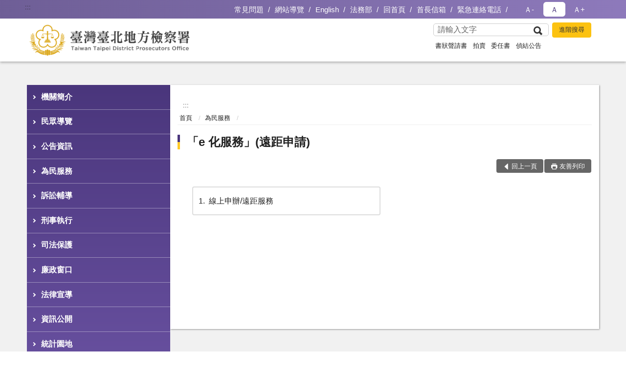

--- FILE ---
content_type: text/html; charset=utf-8
request_url: https://www.tpc.moj.gov.tw/292885/293008/293017/Nodelist
body_size: 18359
content:


<!doctype html>
<html lang="zh-Hant" class="no-js">
<head>
    <meta charset="utf-8">
    <meta http-equiv="X-UA-Compatible" content="IE=edge">
    <meta name="viewport" content="width=device-width, initial-scale=1">
    <meta name="format-detection" content="telephone=no">
    <meta name="Site" content="臺灣臺北地方檢察署">
    <meta name="Version" content="中文網">
    <meta name="PageType" content="目錄頁">
    <meta name="TreeNode" content="為民服務">
    <meta name="ContentTitle" content="「e 化服務」(遠距申請)">

    <meta property="og:title" content="「e 化服務」(遠距申請)">
    <meta property="og:type" content="website" />
    <meta property="og:url" content="https://www.tpc.moj.gov.tw/292885/293008/293017/" />
    <meta property="og:image" content="">
    <meta property="og:image:width" content="50%">
    <meta property="og:image:height" content="50%">
    <meta property="og:site_name" content="臺灣臺北地方檢察署">
    <meta property="og:description" content="「e 化服務」(遠距申請)" />

    <meta name="DC.Title" content="「e 化服務」(遠距申請)" />
    <meta name="DC.Creator" content="臺灣臺北地方檢察署" />
    <meta name="DC.Subject" content="「e 化服務」(遠距申請)" />
    <meta name="DC.Description" content="「e 化服務」(遠距申請)" />
    <meta name="DC.Contributor" content="臺灣臺北地方檢察署" />
    <meta name="DC.Type" content="文字" />
    <meta name="DC.Format" content="text" />
    <meta name="DC.Source" content="臺灣臺北地方檢察署" />
    <meta name="DC.Language" content="中文" />
    <meta name="DC.coverage.t.min" content="2018-12-21" />
    <meta name="DC.coverage.t.max" content="2038-12-21" />
    <meta name="DC.Publisher" content="臺灣臺北地方檢察署" />
    <meta name="DC.Date" content="2018-12-21" />
    <meta name="DC.Identifier" content="2.16.886.101.20003.20006" />
    <meta name="DC.Relation" content="" />
    <meta name="DC.Rights" content="臺灣臺北地方檢察署" />

    <meta name="Category.Theme" content="300" />
    <meta name="Category.Cake" content="600" />
    <meta name="Category.Service" content="I00" />

    <meta name="keywords" />

            <link rel="Shortcut Icon" type="image/x-icon" href="/media/173759/favicon-3.png" />
    <title>「e 化服務」(遠距申請)-臺灣臺北地方檢察署</title>
    <!--HTML5 Shim and Respond.js IE8 support of HTML5 elements and media queries [if lt IE 9]>
    <script src="js/html5shiv.js"></script>
    <script src="js/respond.min.js"></script>
    <![endif]-->
    <!-- slick css-->
    <link rel="stylesheet" type="text/css" href="/Content/A/vendor/slick/slick.css" />
    <link rel="stylesheet" type="text/css" href="/Content/A/vendor/slick/slick-theme.css" />

    <!-- fancybox css -->
    <link rel="stylesheet" href="/Content/A/vendor/fancybox/fancybox.css" />

    <!-- hyUI css -->
    <link rel="stylesheet" href="/Content/A/A2_style/hyui.css">
    <link rel='stylesheet' href='/scripts/jquery-ui.css'>

    <!-- Global site tag (gtag.js) - Google Analytics -->
<script async src="https://www.googletagmanager.com/gtag/js?id=UA-38031877-1"></script>
<script>
  window.dataLayer = window.dataLayer || [];
  function gtag(){dataLayer.push(arguments);}
  gtag('js', new Date());

  gtag('config', 'UA-38031877-1');
</script>
    <!-- Google Tag Manager -->
    <script>
        (function (w, d, s, l, i) {
            w[l] = w[l] || []; w[l].push({
                'gtm.start':
                    new Date().getTime(), event: 'gtm.js'
            }); var f = d.getElementsByTagName(s)[0],
                j = d.createElement(s), dl = l != 'dataLayer' ? '&l=' + l : ''; j.async = true; j.src =
                    'https://www.googletagmanager.com/gtm.js?id=' + i + dl; f.parentNode.insertBefore(j, f);
        })(window, document, 'script', 'dataLayer', 'GTM-PVTNFB4');</script>
    <!-- End Google Tag Manager -->
<style>
    input:disabled, textarea:disabled, select:disabled {
        background-color: #f2f2f2;
    }

    .verify {
        color: blue;
    }

    .mp_slider_container,
    .marquee_container {
        position: relative;
    }
    .mp_slider_container_main {
        width: 100%;
        overflow: hidden;
        position: relative;
    }
    .slick-autoplay-toggle {
        position: absolute;
        right: 20px;
        min-width: 40px;
        top: 4.5px;
        z-index: 10;
        padding: 5px 10px;
        background: rgba(0, 0, 0, 0.7);
        color: #fff;
        border: none;
        cursor: pointer;
        font-size: 0.875rem;
        border-radius: 5px;
    }

    .marquee_container .slick-autoplay-toggle {
        right: 55px;
    }
</style>
</head>
<body>
    <!-- Google Tag Manager (noscript) -->
    <noscript>
        <iframe title="googletag" src="https://www.googletagmanager.com/ns.html?id=GTM-PVTNFB4"
                height="0" width="0" style="display:none;visibility:hidden"></iframe>
    </noscript>
    <!-- End Google Tag Manager (noscript) -->
    <!-- 直接跳主內容區 -->
    <a class="goCenter" href="#aC" tabindex="1">按Enter到主內容區</a>
    <!-- wrapper 最大寬度 -->
    <div class="wrapper">
        
<header class="header ">
    <div class="container">
        <a class="accesskey" href="#aU" id="aU" accesskey="U" title="網站標題">:::</a>
        
<nav class="navigation">
    <!-- 一組ul預設靠右 可同時存在2組-->
    <ul>

                        <li>
                            <a href="/umbraco/surface/Ini/CountAndRedirectUrl?nodeId=695361" title="常見問題(另開新視窗)" target="_blank" rel="noopener noreferrer">常見問題</a>
                        </li>
                        <li>
                            <a href="/umbraco/surface/Ini/CountAndRedirectUrl?nodeId=644441" title="網站導覽" target="_self" >網站導覽</a>
                        </li>
                        <li>
                            <a href="/umbraco/surface/Ini/CountAndRedirectUrl?nodeId=644440" title="English" target="_self" >English</a>
                        </li>
                        <li>
                            <a href="/umbraco/surface/Ini/CountAndRedirectUrl?nodeId=644439" title="法務部(另開新視窗)" target="_blank" rel="noopener noreferrer">法務部</a>
                        </li>
                        <li>
                            <a href="/umbraco/surface/Ini/CountAndRedirectUrl?nodeId=644232" title="回首頁" target="_self" >回首頁</a>
                        </li>
                        <li>
                            <a href="/umbraco/surface/Ini/CountAndRedirectUrl?nodeId=644231" title="首長信箱(另開新視窗)" target="_blank" rel="noopener noreferrer">首長信箱</a>
                        </li>
                        <li>
                            <a href="/293226/293230/644228/post" title="緊急連絡電話" target="_self" >緊急連絡電話</a>
                        </li>

    </ul>
    <div class="font-size">
        <ul>
            <li class="size-s">
                <a href="#" name="fontSize" role="button" aria-pressed="false" title="小字級">Ａ-</a>
            </li>
            <li class="size-m">
                <a href="#" name="fontSize" role="button" aria-pressed="true" title="中字級" class="active">Ａ</a>
            </li>
            <li class="size-l">
                <a href="#" name="fontSize" role="button" aria-pressed="false" title="大字級">Ａ+</a>
            </li>
        </ul>
    </div>
</nav>
<h1>
    <a href="/"><img src="/media/169966/09臺灣臺北地方檢察署.png" alt="臺灣臺北地方檢察署：回首頁" /></a>
</h1>
<!-- Search Start -->
<section class="search">
    <noscript>
您的瀏覽器不支援 JavaScript 或 JavaScript已停用    </noscript>
    <form action="/293226/293248/" class="form_inline">
        <div class="form_grp">
            <label for="q">搜尋</label>
            <input name="q" id="q" type="text" placeholder="請輸入文字" accesskey="S" autocomplete="off">
            <input title="查詢" type="submit" value="查詢">
        </div>
        <div class="btn_grp">
            <input onclick="window.open('https://www.google.com.tw/advanced_search?hl=zh-TW&as_q=&num=100&as_sitesearch='+location.hostname);" type="button" value="進階搜尋" title="進階搜尋 (另開新視窗)">
        </div>
    </form>
            <div class="keywordHot">
                <ul>
                        <li>
                            <a href="/293226/293248/?q=書狀聲請書" title="書狀聲請書">書狀聲請書</a>
                        </li>
                        <li>
                            <a href="/293226/293248/?q=拍賣" title="拍賣">拍賣</a>
                        </li>
                        <li>
                            <a href="/293226/293248/?q=委任書" title="委任書">委任書</a>
                        </li>
                        <li>
                            <a href="/293226/293248/?q=偵結公告" title="偵結公告">偵結公告</a>
                        </li>
                </ul>
            </div>
</section>
<!-- noscript -->
<noscript>
您的瀏覽器不支援JavaScript語法，JavaScript語法並不影響內容的陳述。您可使用按鍵盤上的Ctrl鍵+ (+)鍵放大/(-)鍵縮小來改變字型大小；回到上一頁可使用瀏覽器提供的 Alt+左方向鍵(←) 快速鍵功能；列印可使用瀏覽器提供的(Ctrl+P)功能。</noscript>
<!-- menu Start -->
<nav class="menu">
    <ul>
                <li>
                    <a href="https://www.tpc.moj.gov.tw/292885/292886/Normalnodelist" title="機關簡介" target="_self" name="menuButton" aria-expanded="false" >機關簡介</a>
                        <ul>
                                <li>
                                    <a href="https://www.tpc.moj.gov.tw/292885/292886/292888/321849/post" target="_self" title="機關沿革"  >機關沿革</a>
                                </li>
                                <li>
                                    <a href="https://www.tpc.moj.gov.tw/292885/292886/292887/1190096/post" target="_self" title="首長介紹"  >首長介紹</a>
                                </li>
                                <li>
                                    <a href="https://www.tpc.moj.gov.tw/292885/292886/292889/321854/post" target="_self" title="歷任首長"  >歷任首長</a>
                                </li>
                                <li>
                                    <a href="https://www.tpc.moj.gov.tw/292885/292886/292890/321863/post" target="_self" title="本署轄區"  >本署轄區</a>
                                </li>
                                <li>
                                    <a href="https://www.tpc.moj.gov.tw/292885/292886/292891/321876/" target="_self" title="業務簡介"  >業務簡介</a>
                                </li>
                                <li>
                                    <a href="https://www.tpc.moj.gov.tw/292885/292886/292892/321939/" target="_self" title="檢察長信箱"  >檢察長信箱</a>
                                </li>
                                <li>
                                    <a href="https://www.tpc.moj.gov.tw/292885/292886/292894/Lpsimplelist" target="_self" title="各股聯絡電話"  >各股聯絡電話</a>
                                </li>
                                <li>
                                    <a href="https://www.tpc.moj.gov.tw/292885/292886/1146740/Lpsimplelist" target="_self" title="重大政策"  >重大政策</a>
                                </li>
                        </ul>

                </li>
                <li>
                    <a href="https://www.tpc.moj.gov.tw/292885/1193254/Normalnodelist" title="民眾導覽" target="_self" name="menuButton" aria-expanded="false" >民眾導覽</a>
                        <ul>
                                <li>
                                    <a href="https://www.tpc.moj.gov.tw/292885/1193254/293053/335360/" target="_self" title="地圖及交通資訊"  >地圖及交通資訊</a>
                                </li>
                                <li>
                                    <a href="https://www.tpc.moj.gov.tw/292885/1193254/293054/Lpsimplelist" target="_self" title="樓層介紹"  >樓層介紹</a>
                                </li>
                                <li>
                                    <a href="https://www.tpc.moj.gov.tw/292885/1193254/293055/335418/" target="_self" title="偵查庭配置圖"  >偵查庭配置圖</a>
                                </li>
                        </ul>

                </li>
                <li>
                    <a href="https://www.tpc.moj.gov.tw/292885/293089/Normalnodelist" title="公告資訊" target="_self" name="menuButton" aria-expanded="false" >公告資訊</a>
                        <ul>
                                <li>
                                    <a href="https://www.tpc.moj.gov.tw/292885/293089/293092/Lpsimplelist" target="_self" title="新聞稿"  >新聞稿</a>
                                </li>
                                <li>
                                    <a href="https://www.tpc.moj.gov.tw/292885/293089/293090/Lpsimplelist" target="_self" title="偵查終結"  >偵查終結</a>
                                </li>
                                <li>
                                    <a href="https://www.tpc.moj.gov.tw/292885/293089/293093/Lpsimplelist" target="_self" title="公示送達與公告"  >公示送達與公告</a>
                                </li>
                                <li>
                                    <a href="https://www.tpc.moj.gov.tw/292885/293089/293094/Lpsimplelist" target="_self" title="本署拾得遺失物"  >本署拾得遺失物</a>
                                </li>
                                <li>
                                    <a href="https://www.tpc.moj.gov.tw/292885/293089/293091/Lpsimplelist" target="_self" title="公布欄"  >公布欄</a>
                                </li>
                        </ul>

                </li>
                <li>
                    <a href="https://www.tpc.moj.gov.tw/292885/293008/Normalnodelist" title="為民服務" target="_self" name="menuButton" aria-expanded="false" >為民服務</a>
                        <ul>
                                <li>
                                    <a href="https://www.tpc.moj.gov.tw/292885/293008/974654/974825/post" target="_self" title="為民服務中心位置、電話"  >為民服務中心位置、電話</a>
                                </li>
                                <li>
                                    <a href="https://www.tpc.moj.gov.tw/292885/293008/974664/Nodelist" target="_self" title="服務項目" name="menuButton" aria-expanded="false" >服務項目</a>
                                        <ul>
                                                <li>
                                                    <a href="https://www.tpc.moj.gov.tw/292885/293008/974664/974684/975825/post" target="_self" title="向各股查詢案件進行情形"  >向各股查詢案件進行情形</a>
                                                </li>
                                                <li>
                                                    <a href="https://www.tpc.moj.gov.tw/292885/293008/974664/977301/Nodelist" target="_self" title="常見訴狀下載"  >常見訴狀下載</a>
                                                </li>
                                                <li>
                                                    <a href="https://www.tpc.moj.gov.tw/292885/293008/974664/974677/975816/post" target="_self" title="收文、收狀及聲請補發結案書類"  >收文、收狀及聲請補發結案書類</a>
                                                </li>
                                                <li>
                                                    <a href="https://www.tpc.moj.gov.tw/292885/293008/974664/974681/Lpsimplelist" target="_self" title="繳納及發還刑事保證金"  >繳納及發還刑事保證金</a>
                                                </li>
                                                <li>
                                                    <a href="https://www.tpc.moj.gov.tw/292885/293008/974664/974682/975802/post" target="_self" title="發放證人(鑑定人)日、旅費"  >發放證人(鑑定人)日、旅費</a>
                                                </li>
                                                <li>
                                                    <a href="https://www.tpc.moj.gov.tw/292885/293008/974664/974683/975820/post" target="_self" title="簡易查詢"  >簡易查詢</a>
                                                </li>
                                                <li>
                                                    <a href="https://www.tpc.moj.gov.tw/292885/293008/974664/1014339/1014341/post" target="_self" title="以電子郵件查詢案號、股別"  >以電子郵件查詢案號、股別</a>
                                                </li>
                                        </ul>
                                </li>
                                <li>
                                    <a href="https://eservice.moj.gov.tw/1131/1146/1924/" target="_blank" title="「e 化服務」(遠距申請)(另開新視窗)" name="menuButton" aria-expanded="false" rel="noopener noreferrer">「e 化服務」(遠距申請)</a>
                                        <ul>
                                                <li>
                                                    <a href="https://eservice.moj.gov.tw/1131/1146/1924/" target="_blank" title="線上申辦/遠距服務(另開新視窗)"  rel="noopener noreferrer">線上申辦/遠距服務</a>
                                                </li>
                                        </ul>
                                </li>
                                <li>
                                    <a href="https://www.tpc.moj.gov.tw/292885/293008/1027172/1027174/post" target="_self" title="國民法官法案件卷證開示聲請專區"  >國民法官法案件卷證開示聲請專區</a>
                                </li>
                        </ul>

                </li>
                <li>
                    <a href="https://www.tpc.moj.gov.tw/292885/974636/Normalnodelist" title="訴訟輔導" target="_self" name="menuButton" aria-expanded="false" >訴訟輔導</a>
                        <ul>
                                <li>
                                    <a href="https://www.tpc.moj.gov.tw/292885/974636/915964/Nodelist" target="_self" title="開庭應注意事項" name="menuButton" aria-expanded="false" >開庭應注意事項</a>
                                        <ul>
                                                <li>
                                                    <a href="https://pfsb.cds.moj.gov.tw/CDS/" target="_blank" title="開庭進度查詢(另開新視窗)"  rel="noopener noreferrer">開庭進度查詢</a>
                                                </li>
                                                <li>
                                                    <a href="https://www.tpc.moj.gov.tw/292885/974636/915964/293056/335424/post" target="_self" title="利用傳票上的二維條碼、即可完成自動化報到作業"  >利用傳票上的二維條碼、即可完成自動化報到作業</a>
                                                </li>
                                                <li>
                                                    <a href="https://www.tpc.moj.gov.tw/292885/974636/915964/767621/Nodelist" target="_self" title="當事人到庭應注意事項"  >當事人到庭應注意事項</a>
                                                </li>
                                        </ul>
                                </li>
                                <li>
                                    <a href="https://www.tpc.moj.gov.tw/292885/974636/974916/Lpsimplelist" target="_self" title="當事人無法按時到庭及傳票送達之相關問題"  >當事人無法按時到庭及傳票送達之相關問題</a>
                                </li>
                                <li>
                                    <a href="https://www.tpc.moj.gov.tw/292885/974636/975686/Lpsimplelist" target="_self" title="常見問題"  >常見問題</a>
                                </li>
                                <li>
                                    <a href="https://www.tpc.moj.gov.tw/292885/974636/974925/Nodelist" target="_self" title="如何辦理申告程序" name="menuButton" aria-expanded="false" >如何辦理申告程序</a>
                                        <ul>
                                                <li>
                                                    <a href="https://www.tpc.moj.gov.tw/292885/974636/974925/974930/Lpsimplelist" target="_self" title="檢察機關申告鈴使用須知"  >檢察機關申告鈴使用須知</a>
                                                </li>
                                                <li>
                                                    <a href="https://www.tpc.moj.gov.tw/292885/974636/974925/975763/Lpsimplelist" target="_self" title="本署於下班時間後僅受理書狀申告"  >本署於下班時間後僅受理書狀申告</a>
                                                </li>
                                        </ul>
                                </li>
                                <li>
                                    <a href="https://www.tpc.moj.gov.tw/292885/974636/833587/833591/post" target="_self" title="被害人刑事訴訟獲知平台"  >被害人刑事訴訟獲知平台</a>
                                </li>
                                <li>
                                    <a href="https://www.tpc.moj.gov.tw/292885/974636/975771/979624/post" target="_self" title="犯罪被害人補償事件"  >犯罪被害人補償事件</a>
                                </li>
                                <li>
                                    <a href="https://www.tpc.moj.gov.tw/292885/974636/975788/Nodelist" target="_self" title="外國人涉訟相關" name="menuButton" aria-expanded="false" >外國人涉訟相關</a>
                                        <ul>
                                                <li>
                                                    <a href="https://www.tpc.moj.gov.tw/292885/974636/975788/293015/Lpsimplelist" target="_self" title="使用通譯申請書"  >使用通譯申請書</a>
                                                </li>
                                                <li>
                                                    <a href="https://www.tph.moj.gov.tw/4421/4543/4575/Lpsimplelist" target="_blank" title="特約通譯名冊(另開新視窗)"  rel="noopener noreferrer">特約通譯名冊</a>
                                                </li>
                                                <li>
                                                    <a href="https://www.tpc.moj.gov.tw/292885/974636/975788/293005/Lpsimplelist" target="_self" title="雙語詞彙對照表"  >雙語詞彙對照表</a>
                                                </li>
                                        </ul>
                                </li>
                        </ul>

                </li>
                <li>
                    <a href="https://www.tpc.moj.gov.tw/292885/974635/Normalnodelist" title="刑事執行" target="_self" name="menuButton" aria-expanded="false" >刑事執行</a>
                        <ul>
                                <li>
                                    <a href="https://www.tpc.moj.gov.tw/292885/974635/974689/975640/post" target="_self" title="易科罰金、易服社會勞動"  >易科罰金、易服社會勞動</a>
                                </li>
                                <li>
                                    <a href="https://www.tpc.moj.gov.tw/292885/974635/974690/975635/post" target="_self" title="聲請停止執行或延期執行"  >聲請停止執行或延期執行</a>
                                </li>
                                <li>
                                    <a href="https://www.tpc.moj.gov.tw/292885/974635/974691/975631/post" target="_self" title="聲請發還保證金"  >聲請發還保證金</a>
                                </li>
                                <li>
                                    <a href="https://www.tpc.moj.gov.tw/292885/974635/974692/975009/post" target="_self" title="常見刑事執行程序Ｑ＆Ａ"  >常見刑事執行程序Ｑ＆Ａ</a>
                                </li>
                                <li>
                                    <a href="https://www.tpc.moj.gov.tw/292885/974635/974693/975001/post" target="_self" title="受刑人、受保護管束人常用書狀例稿"  >受刑人、受保護管束人常用書狀例稿</a>
                                </li>
                        </ul>

                </li>
                <li>
                    <a href="https://www.tpc.moj.gov.tw/292885/292924/Normalnodelist" title="司法保護" target="_self" name="menuButton" aria-expanded="false" >司法保護</a>
                        <ul>
                                <li>
                                    <a href="/media/278469/0413觀護工作介紹.pdf?mediaDL=true" target="_blank" title="觀護業務.pdf(另開新視窗)"  rel="noopener noreferrer">觀護業務</a>
                                </li>
                                <li>
                                    <a href="https://www.tpc.moj.gov.tw/292885/292924/943570/Lpsimplelist" target="_self" title="司法保護活動"  >司法保護活動</a>
                                </li>
                                <li>
                                    <a href="https://www.tpc.moj.gov.tw/292885/292924/292938/Lpsimplelist" target="_self" title="修復式司法"  >修復式司法</a>
                                </li>
                                <li>
                                    <a href="https://www.tpc.moj.gov.tw/292885/292924/292949/Lpsimplelist" target="_self" title="社會勞動之執行"  >社會勞動之執行</a>
                                </li>
                                <li>
                                    <a href="https://www.tpc.moj.gov.tw/292885/292924/948944/Lpsimplelist" target="_self" title="戒癮治療及義務勞務"  >戒癮治療及義務勞務</a>
                                </li>
                                <li>
                                    <a href="https://www.tpc.moj.gov.tw/292885/292924/948946/Lpsimplelist" target="_self" title="大專學生實習觀護工作"  >大專學生實習觀護工作</a>
                                </li>
                                <li>
                                    <a href="https://www.tpc.moj.gov.tw/292885/292924/948945/Lpsimplelist" target="_self" title="榮譽觀護人業務"  >榮譽觀護人業務</a>
                                </li>
                                <li>
                                    <a href="https://www.tpc.moj.gov.tw/292885/292924/292941/323424/post" target="_self" title="更生保護業務"  >更生保護業務</a>
                                </li>
                                <li>
                                    <a href="https://www.tpc.moj.gov.tw/292885/292924/292942/Lpsimplelist" target="_self" title="犯罪被害人保護業務"  >犯罪被害人保護業務</a>
                                </li>
                                <li>
                                    <a href="https://www.tpc.moj.gov.tw/292885/292924/1040697/Nodelist" target="_self" title="毒品防制基金專區" name="menuButton" aria-expanded="false" >毒品防制基金專區</a>
                                        <ul>
                                                <li>
                                                    <a href="https://www.tpc.moj.gov.tw/292885/292924/1040697/1040698/Lpsimplelist" target="_self" title="相關法令規定及申請表格"  >相關法令規定及申請表格</a>
                                                </li>
                                                <li>
                                                    <a href="https://www.tpc.moj.gov.tw/292885/292924/1040697/1040699/Lpsimplelist" target="_self" title="補助計畫"  >補助計畫</a>
                                                </li>
                                        </ul>
                                </li>
                        </ul>

                </li>
                <li>
                    <a href="https://www.tpc.moj.gov.tw/292885/976675/Normalnodelist" title="廉政窗口" target="_self" name="menuButton" aria-expanded="false" >廉政窗口</a>
                        <ul>
                                <li>
                                    <a href="https://www.tpc.moj.gov.tw/292885/976675/292909/Lpsimplelist" target="_self" title="廉政宣導"  >廉政宣導</a>
                                </li>
                                <li>
                                    <a href="https://www.tpc.moj.gov.tw/292885/976675/292910/Lpsimplelist" target="_self" title="檢舉貪瀆不法管道"  >檢舉貪瀆不法管道</a>
                                </li>
                                <li>
                                    <a href="https://www.tpc.moj.gov.tw/292885/976675/292911/Lpsimplelist" target="_self" title="公職人員財產申報專區"  >公職人員財產申報專區</a>
                                </li>
                                <li>
                                    <a href="https://www.tpc.moj.gov.tw/292885/976675/292913/Nodelist" target="_self" title="請託關說登錄查察專區" name="menuButton" aria-expanded="false" >請託關說登錄查察專區</a>
                                        <ul>
                                                <li>
                                                    <a href="https://www.tpc.moj.gov.tw/292885/976675/292913/292914/Lpsimplelist" target="_self" title="要點說明及宣導資料"  >要點說明及宣導資料</a>
                                                </li>
                                                <li>
                                                    <a href="https://www.tpc.moj.gov.tw/292885/976675/292913/292915/322664/post" target="_self" title="諮詢管道"  >諮詢管道</a>
                                                </li>
                                        </ul>
                                </li>
                                <li>
                                    <a href="https://www.tpc.moj.gov.tw/292885/976675/971145/Nodelist" target="_self" title="公職人員利益衝突迴避法專區" name="menuButton" aria-expanded="false" >公職人員利益衝突迴避法專區</a>
                                        <ul>
                                                <li>
                                                    <a href="https://www.tpc.moj.gov.tw/292885/976675/971145/971146/Lpsimplelist" target="_self" title="法令及宣導資料"  >法令及宣導資料</a>
                                                </li>
                                                <li>
                                                    <a href="https://www.tpc.moj.gov.tw/292885/976675/971145/971147/Lpsimplelist" target="_self" title="常用表格下載"  >常用表格下載</a>
                                                </li>
                                                <li>
                                                    <a href="https://www.tpc.moj.gov.tw/292885/976675/971145/971148/Lpsimplelist" target="_self" title="交易或補助個案身分關係公告查詢"  >交易或補助個案身分關係公告查詢</a>
                                                </li>
                                        </ul>
                                </li>
                        </ul>

                </li>
                <li>
                    <a href="https://www.tpc.moj.gov.tw/292885/976681/Normalnodelist" title="法律宣導" target="_self" name="menuButton" aria-expanded="false" >法律宣導</a>
                        <ul>
                                <li>
                                    <a href="https://www.tpc.moj.gov.tw/292885/976681/292899/Lpsimplelist" target="_self" title="常見犯罪類型"  >常見犯罪類型</a>
                                </li>
                                <li>
                                    <a href="https://www.tpc.moj.gov.tw/292885/976681/292901/Lpsimplelist" target="_self" title="法學及法規資料庫查詢"  >法學及法規資料庫查詢</a>
                                </li>
                                <li>
                                    <a href="https://www.tpc.moj.gov.tw/292885/976681/292904/Lpsimplelist" target="_self" title="實用法律知識"  >實用法律知識</a>
                                </li>
                                <li>
                                    <a href="https://www.tpc.moj.gov.tw/292885/976681/975617/Nodelist" target="_self" title="優良刊物" name="menuButton" aria-expanded="false" >優良刊物</a>
                                        <ul>
                                                <li>
                                                    <a href="https://www.tpc.moj.gov.tw/292885/976681/975617/975620/Nodelist" target="_self" title="本署刊物"  >本署刊物</a>
                                                </li>
                                                <li>
                                                    <a href="https://www.tpc.moj.gov.tw/292885/976681/975617/975622/Nodelist" target="_self" title="特選文章"  >特選文章</a>
                                                </li>
                                        </ul>
                                </li>
                                <li>
                                    <a href="https://www.tpc.moj.gov.tw/292885/976681/661783/Lpsimplelist" target="_self" title="生活與法律"  >生活與法律</a>
                                </li>
                        </ul>

                </li>
                <li>
                    <a href="https://www.tpc.moj.gov.tw/292885/292963/Normalnodelist" title="資訊公開" target="_self" name="menuButton" aria-expanded="false" >資訊公開</a>
                        <ul>
                                <li>
                                    <a href="https://www.tpc.moj.gov.tw/292885/292963/292969/Lpsimplelist" target="_self" title="內部控制聲明書"  >內部控制聲明書</a>
                                </li>
                                <li>
                                    <a href="https://www.tpc.moj.gov.tw/292885/292963/292970/Lpsimplelist" target="_self" title="政府資訊公開政策"  >政府資訊公開政策</a>
                                </li>
                                <li>
                                    <a href="https://www.tpc.moj.gov.tw/292885/292963/292971/Nodelist" target="_self" title="主動公開政府資訊項目" name="menuButton" aria-expanded="false" >主動公開政府資訊項目</a>
                                        <ul>
                                                <li>
                                                    <a href="https://www.tpc.moj.gov.tw/292885/292963/292971/292973/323842/post" target="_self" title="應主動公開之政府資訊項目說明"  >應主動公開之政府資訊項目說明</a>
                                                </li>
                                                <li>
                                                    <a href="https://www.tpc.moj.gov.tw/292885/292963/292971/292974/Lpsimplelist" target="_self" title="合議制會議紀錄"  >合議制會議紀錄</a>
                                                </li>
                                                <li>
                                                    <a href="/media/226839/國家機密保護法第26條解釋令.pdf?mediaDL=true" target="_blank" title="函釋與裁量基準.pdf(另開新視窗)"  rel="noopener noreferrer">函釋與裁量基準</a>
                                                </li>
                                                <li>
                                                    <a href="https://www.tpc.moj.gov.tw/292885/292963/292971/292977/323853/post" target="_self" title="行政指導文書"  >行政指導文書</a>
                                                </li>
                                                <li>
                                                    <a href="https://www.tpc.moj.gov.tw/292885/292963/292971/292978/Nodelist" target="_self" title="業務統計、施政計畫與研究報告"  >業務統計、施政計畫與研究報告</a>
                                                </li>
                                                <li>
                                                    <a href="https://www.tpc.moj.gov.tw/292885/292963/292971/292986/Nodelist" target="_self" title="預算書、決算書及會計報表"  >預算書、決算書及會計報表</a>
                                                </li>
                                                <li>
                                                    <a href="https://www.tpc.moj.gov.tw/292885/292963/292971/292997/Lpsimplelist" target="_self" title="支付或接受之補助"  >支付或接受之補助</a>
                                                </li>
                                        </ul>
                                </li>
                                <li>
                                    <a href="https://www.tpc.moj.gov.tw/292885/292963/292998/Lpsimplelist" target="_self" title="法律、解釋彙編與宣導"  >法律、解釋彙編與宣導</a>
                                </li>
                                <li>
                                    <a href="https://www.tpc.moj.gov.tw/292885/292963/916012/Nodelist" target="_self" title="申請服務" name="menuButton" aria-expanded="false" >申請服務</a>
                                        <ul>
                                                <li>
                                                    <a href="https://www.tpc.moj.gov.tw/292885/292963/916012/293084/335711/" target="_self" title="檔案應用服務說明"  >檔案應用服務說明</a>
                                                </li>
                                                <li>
                                                    <a href="https://www.tpc.moj.gov.tw/292885/292963/916012/293085/335721/post" target="_self" title="申請應用服務"  >申請應用服務</a>
                                                </li>
                                                <li>
                                                    <a href="https://www.tpc.moj.gov.tw/292885/292963/916012/293084/335715/" target="_blank" title="檔案法規(另開新視窗)"  rel="noopener noreferrer">檔案法規</a>
                                                </li>
                                                <li>
                                                    <a href="https://www.tpc.moj.gov.tw/292885/292963/916012/293088/909429/post" target="_self" title="檔案資源連結"  >檔案資源連結</a>
                                                </li>
                                        </ul>
                                </li>
                                <li>
                                    <a href="https://www.tpc.moj.gov.tw/292885/292963/293006/Lpsimplelist" target="_self" title="個人資料保護"  >個人資料保護</a>
                                </li>
                                <li>
                                    <a href="https://www.tpc.moj.gov.tw/292885/292963/783618/Lpsimplelist" target="_self" title="偵查不公開新聞檢討專區"  >偵查不公開新聞檢討專區</a>
                                </li>
                                <li>
                                    <a href="https://www.tpc.moj.gov.tw/292885/292963/797063/Lpsimplelist" target="_self" title="公共設施維護管理"  >公共設施維護管理</a>
                                </li>
                                <li>
                                    <a href="https://www.tph.moj.gov.tw/4421/4509/989673/989688/post" target="_blank" title="概括選任鑑定人或囑託鑑定機關(團體)彙總名冊(另開新視窗)"  rel="noopener noreferrer">概括選任鑑定人或囑託鑑定機關(團體)彙總名冊</a>
                                </li>
                                <li>
                                    <a href="https://www.tpc.moj.gov.tw/292885/292963/1167484/Lpsimplelist" target="_self" title="性騷擾防治專區"  >性騷擾防治專區</a>
                                </li>
                                <li>
                                    <a href="https://www.tpc.moj.gov.tw/292885/292963/1356792/1358684/post" target="_self" title="安全衛生防護專區"  >安全衛生防護專區</a>
                                </li>
                        </ul>

                </li>
                <li>
                    <a href="https://www.tpc.moj.gov.tw/292885/293144/Normalnodelist" title="統計園地" target="_self" name="menuButton" aria-expanded="false" >統計園地</a>
                        <ul>
                                <li>
                                    <a href="https://www.tpc.moj.gov.tw/292885/293144/293146/Lpsimplelist" target="_self" title="園地導覽"  >園地導覽</a>
                                </li>
                                <li>
                                    <a href="https://www.tpc.moj.gov.tw/292885/293144/293148/Nodelist" target="_self" title="檢察統計" name="menuButton" aria-expanded="false" >檢察統計</a>
                                        <ul>
                                                <li>
                                                    <a href="https://www.tpc.moj.gov.tw/292885/293144/293148/293150/Lpsimplelist" target="_self" title="偵查"  >偵查</a>
                                                </li>
                                                <li>
                                                    <a href="https://www.tpc.moj.gov.tw/292885/293144/293148/293152/Lpsimplelist" target="_self" title="執行"  >執行</a>
                                                </li>
                                                <li>
                                                    <a href="https://www.tpc.moj.gov.tw/292885/293144/293148/293154/Lpsimplelist" target="_self" title="司法保護"  >司法保護</a>
                                                </li>
                                        </ul>
                                </li>
                                <li>
                                    <a href="https://www.tpc.moj.gov.tw/292885/293144/293156/Nodelist" target="_self" title="行政服務" name="menuButton" aria-expanded="false" >行政服務</a>
                                        <ul>
                                                <li>
                                                    <a href="/media/385250/109至113政風室廉政服務統計.pdf?mediaDL=true" target="_blank" title="廉政服務.pdf(另開新視窗)"  rel="noopener noreferrer">廉政服務</a>
                                                </li>
                                                <li>
                                                    <a href="/media/422011/a12為民服務績效11411.pdf?mediaDL=true" target="_blank" title="為民服務.pdf(另開新視窗)"  rel="noopener noreferrer">為民服務</a>
                                                </li>
                                                <li>
                                                    <a href="/media/391081/2213北檢辦理國家賠償事件收結情形表-11312.pdf?mediaDL=true" target="_blank" title="國家賠償事件處理情形統計表.pdf(另開新視窗)"  rel="noopener noreferrer">國家賠償事件處理情形統計表</a>
                                                </li>
                                        </ul>
                                </li>
                                <li>
                                    <a href="https://www.rjsd.moj.gov.tw/RJSDWeb/common/SubMenu.aspx?menu=BOOK" target="_blank" title="專題分析(另開新視窗)"  rel="noopener noreferrer">專題分析</a>
                                </li>
                                <li>
                                    <a href="https://www.rjsd.moj.gov.tw/" target="_blank" title="相關網站(另開新視窗)"  rel="noopener noreferrer">相關網站</a>
                                </li>
                        </ul>

                </li>
                <li>
                    <a href="https://www.tpc.moj.gov.tw/292885/293196/Normalnodelist" title="網路資訊" target="_self" name="menuButton" aria-expanded="false" >網路資訊</a>
                        <ul>
                                <li>
                                    <a href="https://www.tpc.moj.gov.tw/292885/293196/293198/Nodelist" target="_self" title="影音專區" name="menuButton" aria-expanded="false" >影音專區</a>
                                        <ul>
                                                <li>
                                                    <a href="https://www.tpc.moj.gov.tw/292885/293196/293198/293202/Lpsimplelist" target="_self" title="預防犯罪宣導"  >預防犯罪宣導</a>
                                                </li>
                                                <li>
                                                    <a href="https://www.moj.gov.tw/2204/2771/Normalnodelist" target="_blank" title="法務部動畫影音專區(另開新視窗)"  rel="noopener noreferrer">法務部動畫影音專區</a>
                                                </li>
                                                <li>
                                                    <a href="https://www.tpc.moj.gov.tw/292885/293196/293198/293206/Lpsimplelist" target="_self" title="新聞剪輯"  >新聞剪輯</a>
                                                </li>
                                                <li>
                                                    <a href="https://www.tpc.moj.gov.tw/292885/293196/293198/293208/Lpsimplelist" target="_self" title="活動剪影"  >活動剪影</a>
                                                </li>
                                        </ul>
                                </li>
                                <li>
                                    <a href="https://www.tpc.moj.gov.tw/292885/293196/293220/Lpsimplelist" target="_self" title="相關網站連結"  >相關網站連結</a>
                                </li>
                                <li>
                                    <a href="https://aedoc.moj.gov.tw/attch/" target="_blank" title="電子公文附件區(上稿)(另開新視窗)"  rel="noopener noreferrer">電子公文附件區(上稿)</a>
                                </li>
                                <li>
                                    <a href="https://www.tpc.moj.gov.tw/292885/293196/792402/Lpsimplelist" target="_self" title="資訊圖表"  >資訊圖表</a>
                                </li>
                        </ul>

                </li>
                <li>
                    <a href="https://www.tpc.moj.gov.tw/292885/976676/Normalnodelist" title="反賄選專區" target="_self" name="menuButton" aria-expanded="false" >反賄選專區</a>
                        <ul>
                                <li>
                                    <a href="https://www.tpc.moj.gov.tw/292885/976676/292918/Lpsimplelist" target="_self" title="反賄選檢舉專線及相關刑法規定"  >反賄選檢舉專線及相關刑法規定</a>
                                </li>
                                <li>
                                    <a href="https://www.tpc.moj.gov.tw/292885/976676/292919/322676/post" target="_self" title="花招百出的賄選型態"  >花招百出的賄選型態</a>
                                </li>
                                <li>
                                    <a href="https://www.tpc.moj.gov.tw/292885/976676/292920/Lpsimplelist" target="_self" title="本署反賄選活動花絮"  >本署反賄選活動花絮</a>
                                </li>
                                <li>
                                    <a href="https://www.tpc.moj.gov.tw/292885/976676/292921/Lpsimplelist" target="_self" title="反賄選宣導圖檔及影音檔下載區"  >反賄選宣導圖檔及影音檔下載區</a>
                                </li>
                        </ul>

                </li>
                <li>
                    <a href="https://www.tpc.moj.gov.tw/292885/976702/Normalnodelist" title="緩起訴資訊專區" target="_self" name="menuButton" aria-expanded="false" >緩起訴資訊專區</a>
                        <ul>
                                <li>
                                    <a href="https://www.tpc.moj.gov.tw/292885/976702/976703/Nodelist" target="_self" title="緩起訴處分金暨認罪協商金專區" name="menuButton" aria-expanded="false" >緩起訴處分金暨認罪協商金專區</a>
                                        <ul>
                                                <li>
                                                    <a href="https://www.tpc.moj.gov.tw/292885/976702/976703/292953/Lpsimplelist" target="_self" title="(一)相關法令規定"  >(一)相關法令規定</a>
                                                </li>
                                                <li>
                                                    <a href="https://www.tpc.moj.gov.tw/292885/976702/976703/292954/Lpsimplelist" target="_self" title="(二)申請公告及相關表單"  >(二)申請公告及相關表單</a>
                                                </li>
                                                <li>
                                                    <a href="https://www.tpc.moj.gov.tw/292885/976702/976703/292955/Lpsimplelist" target="_self" title="(三)緩起訴處分金與認罪協商金補助款審查委員會審查委員名單"  >(三)緩起訴處分金與認罪協商金補助款審查委員會審查委員名單</a>
                                                </li>
                                                <li>
                                                    <a href="https://www.tpc.moj.gov.tw/292885/976702/976703/292956/Lpsimplelist" target="_self" title="(四)緩起訴處分金與認罪協商金補助款審查委員會會議紀錄"  >(四)緩起訴處分金與認罪協商金補助款審查委員會會議紀錄</a>
                                                </li>
                                                <li>
                                                    <a href="https://www.tpc.moj.gov.tw/292885/976702/976703/292957/Lpsimplelist" target="_self" title="(五)受補助公益團體及受補助計畫名稱、計畫要旨、補助金額"  >(五)受補助公益團體及受補助計畫名稱、計畫要旨、補助金額</a>
                                                </li>
                                                <li>
                                                    <a href="https://www.tpc.moj.gov.tw/292885/976702/976703/292958/Lpsimplelist" target="_self" title="(六)受補助計畫之查核評估結果"  >(六)受補助計畫之查核評估結果</a>
                                                </li>
                                                <li>
                                                    <a href="https://www.tpc.moj.gov.tw/292885/976702/976703/292959/323730/post" target="_self" title="(七)緩起訴處分金與認罪協商金補助款結報作業"  >(七)緩起訴處分金與認罪協商金補助款結報作業</a>
                                                </li>
                                        </ul>
                                </li>
                                <li>
                                    <a href="/media/422012/緩起訴處分金指定支付對象及履行支付情形11411.pdf?mediaDL=true" target="_blank" title="緩起訴處分金指定支付對象及履行支付情形.pdf(另開新視窗)"  rel="noopener noreferrer">緩起訴處分金指定支付對象及履行支付情形</a>
                                </li>
                                <li>
                                    <a href="/media/422013/執行認罪協商案件11411.pdf?mediaDL=true" target="_blank" title="認罪協商金指定支付對象及履行支付對象.pdf(另開新視窗)"  rel="noopener noreferrer">認罪協商金指定支付對象及履行支付對象</a>
                                </li>
                        </ul>

                </li>
                <li>
                    <a href="https://www.tpc.moj.gov.tw/292885/1265973/1273006/Lpsimplelist" title="打擊綠能犯罪專區" target="_self"  >打擊綠能犯罪專區</a>

                </li>
    </ul>
</nav>


    </div>
</header>
<div id="center" class="main innerpage">
    <a class="accesskey" href="#aC" id="aC" accesskey="C" title="主要內容區">:::</a>
    <div class="container">
            <!-- .main_menu 不可刪除，JS clone menu放置用 -->
            <div class="main_menu">
            </div>
        <!-- content為一定要存在之內容區 -->
        <div class="content">
            <!-- breadcrumb路徑 -->
            
    <div class="breadcrumb">
        <ul>
                    <li>
                        <a href="/">首頁</a>
                    </li>
                    <li>
                        <a href="https://www.tpc.moj.gov.tw/292885/293008/Normalnodelist" title="為民服務" target="_self" >為民服務</a>
                    </li>
            
        </ul>
    </div>

            <!-- h2節點 -->
            <h2 class="title" tabindex="0">「e 化服務」(遠距申請)</h2>
                        <!-- function功能區塊 -->
            <div class="function">
                <ul>
                    <li class="back icon_back">
                        <a role="button" href="javascript:window.location =document.referrer;">回上一頁</a>
                    </li>
                        <li class="print icon_print">
                            <a role="button" href="javascript:window.print();">友善列印</a>
                        </li>
                                    </ul>
            </div>
            
<!-- NP Start -->
<section class="np">
    <ul>
                <li><a href="https://eservice.moj.gov.tw/1131/1146/1924/" title="線上申辦/遠距服務(另開新視窗)" target="_blank" rel="noopener noreferrer"><span class="num">1</span>線上申辦/遠距服務</a></li>
    </ul>
</section>
<!-- NP End -->

        </div>
    </div>
</div>


<!-- fatfooter Start -->
<section class="fatfooter">
    <div class="container">
        <button type="button" name="收合" class="btn btn-fatfooter">收合</button>
        <nav>
            <ul>
                        <li>
                            <a href="https://www.tpc.moj.gov.tw/292885/292886/Normalnodelist"  target="_self" title="機關簡介" >機關簡介</a>
                                    <ul>
                                            <li>
                                                <a href="https://www.tpc.moj.gov.tw/292885/292886/292888/321849/post" target="_self" title="機關沿革" >機關沿革</a>
                                            </li>
                                            <li>
                                                <a href="https://www.tpc.moj.gov.tw/292885/292886/292887/1190096/post" target="_self" title="首長介紹" >首長介紹</a>
                                            </li>
                                            <li>
                                                <a href="https://www.tpc.moj.gov.tw/292885/292886/292889/321854/post" target="_self" title="歷任首長" >歷任首長</a>
                                            </li>
                                            <li>
                                                <a href="https://www.tpc.moj.gov.tw/292885/292886/292890/321863/post" target="_self" title="本署轄區" >本署轄區</a>
                                            </li>
                                            <li>
                                                <a href="https://www.tpc.moj.gov.tw/292885/292886/292891/321876/" target="_self" title="業務簡介" >業務簡介</a>
                                            </li>
                                            <li>
                                                <a href="https://www.tpc.moj.gov.tw/292885/292886/292892/321939/" target="_self" title="檢察長信箱" >檢察長信箱</a>
                                            </li>
                                            <li>
                                                <a href="https://www.tpc.moj.gov.tw/292885/292886/292894/Lpsimplelist" target="_self" title="各股聯絡電話" >各股聯絡電話</a>
                                            </li>
                                            <li>
                                                <a href="https://www.tpc.moj.gov.tw/292885/292886/1146740/Lpsimplelist" target="_self" title="重大政策" >重大政策</a>
                                            </li>
                                    </ul>

                        </li>
                        <li>
                            <a href="https://www.tpc.moj.gov.tw/292885/1193254/Normalnodelist"  target="_self" title="民眾導覽" >民眾導覽</a>
                                    <ul>
                                            <li>
                                                <a href="https://www.tpc.moj.gov.tw/292885/1193254/293053/335360/" target="_self" title="地圖及交通資訊" >地圖及交通資訊</a>
                                            </li>
                                            <li>
                                                <a href="https://www.tpc.moj.gov.tw/292885/1193254/293054/Lpsimplelist" target="_self" title="樓層介紹" >樓層介紹</a>
                                            </li>
                                            <li>
                                                <a href="https://www.tpc.moj.gov.tw/292885/1193254/293055/335418/" target="_self" title="偵查庭配置圖" >偵查庭配置圖</a>
                                            </li>
                                    </ul>

                        </li>
                        <li>
                            <a href="https://www.tpc.moj.gov.tw/292885/293089/Normalnodelist"  target="_self" title="公告資訊" >公告資訊</a>
                                    <ul>
                                            <li>
                                                <a href="https://www.tpc.moj.gov.tw/292885/293089/293092/Lpsimplelist" target="_self" title="新聞稿" >新聞稿</a>
                                            </li>
                                            <li>
                                                <a href="https://www.tpc.moj.gov.tw/292885/293089/293090/Lpsimplelist" target="_self" title="偵查終結" >偵查終結</a>
                                            </li>
                                            <li>
                                                <a href="https://www.tpc.moj.gov.tw/292885/293089/293093/Lpsimplelist" target="_self" title="公示送達與公告" >公示送達與公告</a>
                                            </li>
                                            <li>
                                                <a href="https://www.tpc.moj.gov.tw/292885/293089/293094/Lpsimplelist" target="_self" title="本署拾得遺失物" >本署拾得遺失物</a>
                                            </li>
                                            <li>
                                                <a href="https://www.tpc.moj.gov.tw/292885/293089/293091/Lpsimplelist" target="_self" title="公布欄" >公布欄</a>
                                            </li>
                                    </ul>

                        </li>
                        <li>
                            <a href="https://www.tpc.moj.gov.tw/292885/293008/Normalnodelist"  target="_self" title="為民服務" >為民服務</a>
                                    <ul>
                                            <li>
                                                <a href="https://www.tpc.moj.gov.tw/292885/293008/974654/974825/post" target="_self" title="為民服務中心位置、電話" >為民服務中心位置、電話</a>
                                            </li>
                                            <li>
                                                <a href="https://www.tpc.moj.gov.tw/292885/293008/974664/Nodelist" target="_self" title="服務項目" >服務項目</a>
                                            </li>
                                            <li>
                                                <a href="https://eservice.moj.gov.tw/1131/1146/1924/" target="_blank" title="「e 化服務」(遠距申請)(另開新視窗)" rel="noopener noreferrer">「e 化服務」(遠距申請)</a>
                                            </li>
                                            <li>
                                                <a href="https://www.tpc.moj.gov.tw/292885/293008/1027172/1027174/post" target="_self" title="國民法官法案件卷證開示聲請專區" >國民法官法案件卷證開示聲請專區</a>
                                            </li>
                                    </ul>

                        </li>
                        <li>
                            <a href="https://www.tpc.moj.gov.tw/292885/974636/Normalnodelist"  target="_self" title="訴訟輔導" >訴訟輔導</a>
                                    <ul>
                                            <li>
                                                <a href="https://www.tpc.moj.gov.tw/292885/974636/915964/Nodelist" target="_self" title="開庭應注意事項" >開庭應注意事項</a>
                                            </li>
                                            <li>
                                                <a href="https://www.tpc.moj.gov.tw/292885/974636/974916/Lpsimplelist" target="_self" title="當事人無法按時到庭及傳票送達之相關問題" >當事人無法按時到庭及傳票送達之相關問題</a>
                                            </li>
                                            <li>
                                                <a href="https://www.tpc.moj.gov.tw/292885/974636/975686/Lpsimplelist" target="_self" title="常見問題" >常見問題</a>
                                            </li>
                                            <li>
                                                <a href="https://www.tpc.moj.gov.tw/292885/974636/974925/Nodelist" target="_self" title="如何辦理申告程序" >如何辦理申告程序</a>
                                            </li>
                                            <li>
                                                <a href="https://www.tpc.moj.gov.tw/292885/974636/833587/833591/post" target="_self" title="被害人刑事訴訟獲知平台" >被害人刑事訴訟獲知平台</a>
                                            </li>
                                            <li>
                                                <a href="https://www.tpc.moj.gov.tw/292885/974636/975771/979624/post" target="_self" title="犯罪被害人補償事件" >犯罪被害人補償事件</a>
                                            </li>
                                            <li>
                                                <a href="https://www.tpc.moj.gov.tw/292885/974636/975788/Nodelist" target="_self" title="外國人涉訟相關" >外國人涉訟相關</a>
                                            </li>
                                    </ul>

                        </li>
                        <li>
                            <a href="https://www.tpc.moj.gov.tw/292885/974635/Normalnodelist"  target="_self" title="刑事執行" >刑事執行</a>
                                    <ul>
                                            <li>
                                                <a href="https://www.tpc.moj.gov.tw/292885/974635/974689/975640/post" target="_self" title="易科罰金、易服社會勞動" >易科罰金、易服社會勞動</a>
                                            </li>
                                            <li>
                                                <a href="https://www.tpc.moj.gov.tw/292885/974635/974690/975635/post" target="_self" title="聲請停止執行或延期執行" >聲請停止執行或延期執行</a>
                                            </li>
                                            <li>
                                                <a href="https://www.tpc.moj.gov.tw/292885/974635/974691/975631/post" target="_self" title="聲請發還保證金" >聲請發還保證金</a>
                                            </li>
                                            <li>
                                                <a href="https://www.tpc.moj.gov.tw/292885/974635/974692/975009/post" target="_self" title="常見刑事執行程序Ｑ＆Ａ" >常見刑事執行程序Ｑ＆Ａ</a>
                                            </li>
                                            <li>
                                                <a href="https://www.tpc.moj.gov.tw/292885/974635/974693/975001/post" target="_self" title="受刑人、受保護管束人常用書狀例稿" >受刑人、受保護管束人常用書狀例稿</a>
                                            </li>
                                    </ul>

                        </li>
                        <li>
                            <a href="https://www.tpc.moj.gov.tw/292885/292924/Normalnodelist"  target="_self" title="司法保護" >司法保護</a>
                                    <ul>
                                            <li>
                                                <a href="/media/278469/0413觀護工作介紹.pdf?mediaDL=true" target="_blank" title="觀護業務.pdf(另開新視窗)" rel="noopener noreferrer">觀護業務</a>
                                            </li>
                                            <li>
                                                <a href="https://www.tpc.moj.gov.tw/292885/292924/943570/Lpsimplelist" target="_self" title="司法保護活動" >司法保護活動</a>
                                            </li>
                                            <li>
                                                <a href="https://www.tpc.moj.gov.tw/292885/292924/292938/Lpsimplelist" target="_self" title="修復式司法" >修復式司法</a>
                                            </li>
                                            <li>
                                                <a href="https://www.tpc.moj.gov.tw/292885/292924/292949/Lpsimplelist" target="_self" title="社會勞動之執行" >社會勞動之執行</a>
                                            </li>
                                            <li>
                                                <a href="https://www.tpc.moj.gov.tw/292885/292924/948944/Lpsimplelist" target="_self" title="戒癮治療及義務勞務" >戒癮治療及義務勞務</a>
                                            </li>
                                            <li>
                                                <a href="https://www.tpc.moj.gov.tw/292885/292924/948946/Lpsimplelist" target="_self" title="大專學生實習觀護工作" >大專學生實習觀護工作</a>
                                            </li>
                                            <li>
                                                <a href="https://www.tpc.moj.gov.tw/292885/292924/948945/Lpsimplelist" target="_self" title="榮譽觀護人業務" >榮譽觀護人業務</a>
                                            </li>
                                            <li>
                                                <a href="https://www.tpc.moj.gov.tw/292885/292924/292941/323424/post" target="_self" title="更生保護業務" >更生保護業務</a>
                                            </li>
                                            <li>
                                                <a href="https://www.tpc.moj.gov.tw/292885/292924/292942/Lpsimplelist" target="_self" title="犯罪被害人保護業務" >犯罪被害人保護業務</a>
                                            </li>
                                            <li>
                                                <a href="https://www.tpc.moj.gov.tw/292885/292924/1040697/Nodelist" target="_self" title="毒品防制基金專區" >毒品防制基金專區</a>
                                            </li>
                                    </ul>

                        </li>
                        <li>
                            <a href="https://www.tpc.moj.gov.tw/292885/976675/Normalnodelist"  target="_self" title="廉政窗口" >廉政窗口</a>
                                    <ul>
                                            <li>
                                                <a href="https://www.tpc.moj.gov.tw/292885/976675/292909/Lpsimplelist" target="_self" title="廉政宣導" >廉政宣導</a>
                                            </li>
                                            <li>
                                                <a href="https://www.tpc.moj.gov.tw/292885/976675/292910/Lpsimplelist" target="_self" title="檢舉貪瀆不法管道" >檢舉貪瀆不法管道</a>
                                            </li>
                                            <li>
                                                <a href="https://www.tpc.moj.gov.tw/292885/976675/292911/Lpsimplelist" target="_self" title="公職人員財產申報專區" >公職人員財產申報專區</a>
                                            </li>
                                            <li>
                                                <a href="https://www.tpc.moj.gov.tw/292885/976675/292913/Nodelist" target="_self" title="請託關說登錄查察專區" >請託關說登錄查察專區</a>
                                            </li>
                                            <li>
                                                <a href="https://www.tpc.moj.gov.tw/292885/976675/971145/Nodelist" target="_self" title="公職人員利益衝突迴避法專區" >公職人員利益衝突迴避法專區</a>
                                            </li>
                                    </ul>

                        </li>
                        <li>
                            <a href="https://www.tpc.moj.gov.tw/292885/976681/Normalnodelist"  target="_self" title="法律宣導" >法律宣導</a>
                                    <ul>
                                            <li>
                                                <a href="https://www.tpc.moj.gov.tw/292885/976681/292899/Lpsimplelist" target="_self" title="常見犯罪類型" >常見犯罪類型</a>
                                            </li>
                                            <li>
                                                <a href="https://www.tpc.moj.gov.tw/292885/976681/292901/Lpsimplelist" target="_self" title="法學及法規資料庫查詢" >法學及法規資料庫查詢</a>
                                            </li>
                                            <li>
                                                <a href="https://www.tpc.moj.gov.tw/292885/976681/292904/Lpsimplelist" target="_self" title="實用法律知識" >實用法律知識</a>
                                            </li>
                                            <li>
                                                <a href="https://www.tpc.moj.gov.tw/292885/976681/975617/Nodelist" target="_self" title="優良刊物" >優良刊物</a>
                                            </li>
                                            <li>
                                                <a href="https://www.tpc.moj.gov.tw/292885/976681/661783/Lpsimplelist" target="_self" title="生活與法律" >生活與法律</a>
                                            </li>
                                    </ul>

                        </li>
                        <li>
                            <a href="https://www.tpc.moj.gov.tw/292885/292963/Normalnodelist"  target="_self" title="資訊公開" >資訊公開</a>
                                    <ul>
                                            <li>
                                                <a href="https://www.tpc.moj.gov.tw/292885/292963/292969/Lpsimplelist" target="_self" title="內部控制聲明書" >內部控制聲明書</a>
                                            </li>
                                            <li>
                                                <a href="https://www.tpc.moj.gov.tw/292885/292963/292970/Lpsimplelist" target="_self" title="政府資訊公開政策" >政府資訊公開政策</a>
                                            </li>
                                            <li>
                                                <a href="https://www.tpc.moj.gov.tw/292885/292963/292971/Nodelist" target="_self" title="主動公開政府資訊項目" >主動公開政府資訊項目</a>
                                            </li>
                                            <li>
                                                <a href="https://www.tpc.moj.gov.tw/292885/292963/292998/Lpsimplelist" target="_self" title="法律、解釋彙編與宣導" >法律、解釋彙編與宣導</a>
                                            </li>
                                            <li>
                                                <a href="https://www.tpc.moj.gov.tw/292885/292963/916012/Nodelist" target="_self" title="申請服務" >申請服務</a>
                                            </li>
                                            <li>
                                                <a href="https://www.tpc.moj.gov.tw/292885/292963/293006/Lpsimplelist" target="_self" title="個人資料保護" >個人資料保護</a>
                                            </li>
                                            <li>
                                                <a href="https://www.tpc.moj.gov.tw/292885/292963/783618/Lpsimplelist" target="_self" title="偵查不公開新聞檢討專區" >偵查不公開新聞檢討專區</a>
                                            </li>
                                            <li>
                                                <a href="https://www.tpc.moj.gov.tw/292885/292963/797063/Lpsimplelist" target="_self" title="公共設施維護管理" >公共設施維護管理</a>
                                            </li>
                                            <li>
                                                <a href="https://www.tph.moj.gov.tw/4421/4509/989673/989688/post" target="_blank" title="概括選任鑑定人或囑託鑑定機關(團體)彙總名冊(另開新視窗)" rel="noopener noreferrer">概括選任鑑定人或囑託鑑定機關(團體)彙總名冊</a>
                                            </li>
                                            <li>
                                                <a href="https://www.tpc.moj.gov.tw/292885/292963/1167484/Lpsimplelist" target="_self" title="性騷擾防治專區" >性騷擾防治專區</a>
                                            </li>
                                            <li>
                                                <a href="https://www.tpc.moj.gov.tw/292885/292963/1356792/1358684/post" target="_self" title="安全衛生防護專區" >安全衛生防護專區</a>
                                            </li>
                                    </ul>

                        </li>
                        <li>
                            <a href="https://www.tpc.moj.gov.tw/292885/293144/Normalnodelist"  target="_self" title="統計園地" >統計園地</a>
                                    <ul>
                                            <li>
                                                <a href="https://www.tpc.moj.gov.tw/292885/293144/293146/Lpsimplelist" target="_self" title="園地導覽" >園地導覽</a>
                                            </li>
                                            <li>
                                                <a href="https://www.tpc.moj.gov.tw/292885/293144/293148/Nodelist" target="_self" title="檢察統計" >檢察統計</a>
                                            </li>
                                            <li>
                                                <a href="https://www.tpc.moj.gov.tw/292885/293144/293156/Nodelist" target="_self" title="行政服務" >行政服務</a>
                                            </li>
                                            <li>
                                                <a href="https://www.rjsd.moj.gov.tw/RJSDWeb/common/SubMenu.aspx?menu=BOOK" target="_blank" title="專題分析(另開新視窗)" rel="noopener noreferrer">專題分析</a>
                                            </li>
                                            <li>
                                                <a href="https://www.rjsd.moj.gov.tw/" target="_blank" title="相關網站(另開新視窗)" rel="noopener noreferrer">相關網站</a>
                                            </li>
                                    </ul>

                        </li>
                        <li>
                            <a href="https://www.tpc.moj.gov.tw/292885/293196/Normalnodelist"  target="_self" title="網路資訊" >網路資訊</a>
                                    <ul>
                                            <li>
                                                <a href="https://www.tpc.moj.gov.tw/292885/293196/293198/Nodelist" target="_self" title="影音專區" >影音專區</a>
                                            </li>
                                            <li>
                                                <a href="https://www.tpc.moj.gov.tw/292885/293196/293220/Lpsimplelist" target="_self" title="相關網站連結" >相關網站連結</a>
                                            </li>
                                            <li>
                                                <a href="https://aedoc.moj.gov.tw/attch/" target="_blank" title="電子公文附件區(上稿)(另開新視窗)" rel="noopener noreferrer">電子公文附件區(上稿)</a>
                                            </li>
                                            <li>
                                                <a href="https://www.tpc.moj.gov.tw/292885/293196/792402/Lpsimplelist" target="_self" title="資訊圖表" >資訊圖表</a>
                                            </li>
                                    </ul>

                        </li>
                        <li>
                            <a href="https://www.tpc.moj.gov.tw/292885/976676/Normalnodelist"  target="_self" title="反賄選專區" >反賄選專區</a>
                                    <ul>
                                            <li>
                                                <a href="https://www.tpc.moj.gov.tw/292885/976676/292918/Lpsimplelist" target="_self" title="反賄選檢舉專線及相關刑法規定" >反賄選檢舉專線及相關刑法規定</a>
                                            </li>
                                            <li>
                                                <a href="https://www.tpc.moj.gov.tw/292885/976676/292919/322676/post" target="_self" title="花招百出的賄選型態" >花招百出的賄選型態</a>
                                            </li>
                                            <li>
                                                <a href="https://www.tpc.moj.gov.tw/292885/976676/292920/Lpsimplelist" target="_self" title="本署反賄選活動花絮" >本署反賄選活動花絮</a>
                                            </li>
                                            <li>
                                                <a href="https://www.tpc.moj.gov.tw/292885/976676/292921/Lpsimplelist" target="_self" title="反賄選宣導圖檔及影音檔下載區" >反賄選宣導圖檔及影音檔下載區</a>
                                            </li>
                                    </ul>

                        </li>
                        <li>
                            <a href="https://www.tpc.moj.gov.tw/292885/976702/Normalnodelist"  target="_self" title="緩起訴資訊專區" >緩起訴資訊專區</a>
                                    <ul>
                                            <li>
                                                <a href="https://www.tpc.moj.gov.tw/292885/976702/976703/Nodelist" target="_self" title="緩起訴處分金暨認罪協商金專區" >緩起訴處分金暨認罪協商金專區</a>
                                            </li>
                                            <li>
                                                <a href="/media/422012/緩起訴處分金指定支付對象及履行支付情形11411.pdf?mediaDL=true" target="_blank" title="緩起訴處分金指定支付對象及履行支付情形.pdf(另開新視窗)" rel="noopener noreferrer">緩起訴處分金指定支付對象及履行支付情形</a>
                                            </li>
                                            <li>
                                                <a href="/media/422013/執行認罪協商案件11411.pdf?mediaDL=true" target="_blank" title="認罪協商金指定支付對象及履行支付對象.pdf(另開新視窗)" rel="noopener noreferrer">認罪協商金指定支付對象及履行支付對象</a>
                                            </li>
                                    </ul>

                        </li>
                        <li>
                            <a href="https://www.tpc.moj.gov.tw/292885/1265973/1273006/Lpsimplelist"  target="_self" title="打擊綠能犯罪專區" >打擊綠能犯罪專區</a>

                        </li>
            </ul>
        </nav>
    </div>
</section>
<!-- footer -->
<footer>
    <div class="container">
        <a class="accesskey" href="#aB" id="aB" accesskey="B" title="頁尾區">:::</a>
            <div class="location">
                <p>
                    100206 臺北市中正區博愛路131號
                </p>
            </div>
                    <div class="contact">
                <p>
                    電話：(02)2314-6881 
<br>傳真：(02)23880870
                </p>
            </div>
            <hr>
        <div class="qrcode">
        </div>
        <div class="footer_info">
            <ul class="footer_link">
                        <li>
                            <a href="/293226/293232/347182/post" title="隱私權保護宣告" target="_self" >隱私權保護宣告</a>
                        </li>
                        <li>
                            <a href="/umbraco/surface/Ini/CountAndRedirectUrl?nodeId=664752" title="單一申辦窗口(非憑證)(另開新視窗)" target="_blank" rel="noopener noreferrer">單一申辦窗口(非憑證)</a>
                        </li>
                        <li>
                            <a href="/umbraco/surface/Ini/CountAndRedirectUrl?nodeId=664754" title="檢察長信箱(另開新視窗)" target="_blank" rel="noopener noreferrer">檢察長信箱</a>
                        </li>
                        <li>
                            <a href="/293226/293232/347177/post" title="資料開放宣告" target="_self" >資料開放宣告</a>
                        </li>
                        <li>
                            <a href="/umbraco/surface/Ini/CountAndRedirectUrl?nodeId=664755" title="法務部所屬機關資訊安全政策(另開新視窗)" target="_blank" rel="noopener noreferrer">法務部所屬機關資訊安全政策</a>
                        </li>
            </ul>
            為提供更為穩定的瀏覽品質與使用體驗，建議更新瀏覽器至以下版本：IE10(含)以上、最新版本Chrome、最新版本Firefox
        </div>
        <div class="footer_icon">
                            <a target="_blank" rel="noopener noreferrer" href="https://accessibility.moda.gov.tw/Applications/Detail?category=20251001141519" title="通過AA等級無障礙網頁檢測,另開新視窗">
                    <img src="/Content/A/images/basic/accessibilityAA.jpg" alt="通過AA等級無障礙網頁檢測">
                </a>
                            <a target="_blank" rel="noopener noreferrer" href="https://www.gov.tw/Default.aspx" title="我的e政府,另開新視窗">
                    <img src="/Content/A/images/basic/egov.png" alt="我的e政府,另開新視窗">
                </a>
                            <a target="_blank" rel="noopener noreferrer" href="https://www.youtube.com/channel/UCKWseanSb-s8V3ptAYhh1mw?view_as=subscriber" title="youtube(另開新視窗)">
                    <img src="/Content/A/images/icon_youtube.png" alt="youtube">
                </a>
                                                                        

                                                                                        <span class="update">更新日期:<em>115-01-08</em></span>
                            <span class="counter">累計瀏覽人次:<em>24794971</em></span>
        </div>
    </div>
</footer>



    </div>
    <a href="javascript:;" class="scrollToTop" role="button">回頁首</a>
    <script src="/Content/A/js/jquery-3.5.1.min.js"></script>
    <script src="/Content/A/vendor/jquery.easing.min.js"></script>
    <script src="/Content/A/vendor/lazyload/lazyload.min.js"></script>

    <!-- fancybox -->
    <script src="/Content/A/vendor/fancybox/fancybox.umd.js"></script>
    <script src="/Content/A/vendor/fancybox/l10n/zh_TW.umd.js"></script>

    <!-- slick js -->
    <script src="/Content/A/vendor/slick/slick.min.js "></script>
    <script src='/scripts/jquery-ui.min.js'></script>
    <!-- hyUI -->
        <script src="/Content/A/js/hyui.js"></script>
    <!-- 客製js -->
    <script src="/Content/A/js/customize.js"></script>
    <script src="/scripts/jquery.ui.datepicker-zh-TW.js"></script>
    <!--chart.js-->
    <script src="/scripts/Chart.min.js?20250505"></script>
    <script src="/scripts/chartjs-plugin-datalabels.min.js"></script>

    <script type="text/javascript">
        Fancybox.bind('[data-fancybox="gallery"]', {
            //
        });
        try {
            if (top.location.host != window.location.host)
                top.location = window.location;
        }
        catch (err) {
            top.location = window.location;
        }
    </script>
    <script>
        $(document).ready(function () {
            const monitorElementDisplay = ($element, $control, attr = "aria-expanded") => {
                const observer = new MutationObserver(() => {
                    const isVisible = $element.css("display") === "block";
                    $control.attr(attr, isVisible);
                });
                observer.observe($element[0], {
                    attributes: true,
                    attributeFilter: ["style"],
                });
            };
            monitorElementDisplay($(".sidebar"), $(".sidebarCtrl"));
            monitorElementDisplay($(".search"), $(".searchCtrl"));

            $("li.hasChild").each(function () {
                const $this = $(this);
                const $submenu = $this.find("ul");
                const $menuButton = $this.find("a[name='menuButton']");
                monitorElementDisplay($submenu, $menuButton);
            });

            $("a[name='fontSize']").on("click", function () {
                console.log("點擊字級切換");
                $("a[name='fontSize']").attr("aria-pressed", false);
                $(this).attr("aria-pressed", true);
            });
        });
    </script>

    <script>
        document.addEventListener("DOMContentLoaded", function () {
            function setupAriaLive(containerSelector, itemSelector) {
                const containers = document.querySelectorAll(containerSelector);
                containers.forEach(container => {
                    const items = container.querySelectorAll(itemSelector);
                    function setAriaLive(state) {
                        items.forEach(item => item.setAttribute("aria-live", state));
                    }
                    container.addEventListener("focusin", function () {
                        setAriaLive("polite");
                    });
                    container.addEventListener("focusout", function (event) {
                        setTimeout(() => {
                            if (!container.contains(document.activeElement)) {
                                setAriaLive("off");
                            }
                        }, 50);
                    });
                    setAriaLive("off");
                });
            }
            setupAriaLive(".mp_slider", ".caption");
            setupAriaLive(".marquee, .marquee-2", "li");
        });
    </script>
</body>
</html>